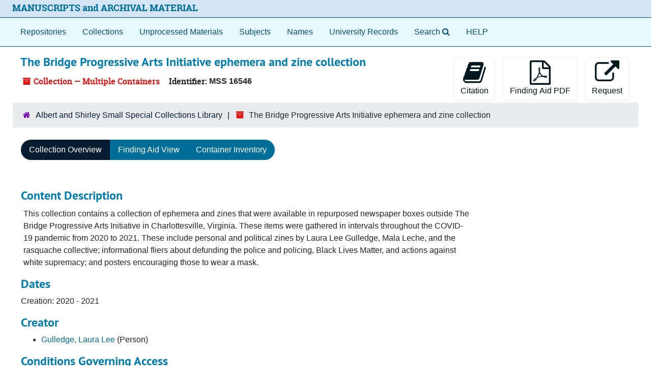

--- FILE ---
content_type: text/html;charset=utf-8
request_url: https://archives.lib.virginia.edu/repositories/3/resources/1067
body_size: 44261
content:
<!DOCTYPE html>
<html lang="en">
<head>
	<meta charset="utf-8"/>
	<meta http-equiv="X-UA-Compatible" content="IE=edge"/>
	<meta name="viewport" content="width=device-width, initial-scale=1">
	<link rel="icon" type="image/png" href="/favicon-AS.png">
<link rel="icon" type="image/svg+xml" href="/favicon-AS.svg">

	<title>Collection: The Bridge Progressive Arts Initiative ephemera and zine collection | ArchivesSpace Public Interface</title>
	<meta name="csrf-param" content="authenticity_token" />
<meta name="csrf-token" content="zeKRfiDWLpsrVby8HeJLt0DI98fr/HD/7IQqYngY4uSWJtJj6iczNNnV8Gn6fVESuaNXNhGrUr4tlv1LUORjPg==" />

		<meta name="referrer" content="origin-when-cross-origin" />

	<script>
	 var APP_PATH = '/';
	 var SHOW_IDENTIFIERS_IN_TREE = false;
	</script>

	<link rel="stylesheet" media="all" href="/assets/application-65346ce1b9e1d0663e2a055e0b2dddffb06b41c1d5cd4827bdc373d3b59295a6.css" />
	<script src="/assets/application-589dd4e86c691634ac2aec1683b4c758133e463261a6795a9e45d0f75b93fad7.js"></script>

	  <script type="application/ld+json">
    {
  "@context": "http://schema.org/",
  "@id": "https://archives.lib.virginia.edu/repositories/3/resources/1067",
  "@type": [
    "Collection",
    "ArchiveComponent"
  ],
  "name": "The Bridge Progressive Arts Initiative ephemera and zine collection",
  "identifier": "MSS 16546",
  "description": "This collection contains a collection of ephemera and zines that were available in repurposed newspaper boxes outside The Bridge Progressive Arts Initiative in Charlottesville, Virginia. These items were gathered in intervals throughout the COVID-19 pandemic from 2020 to 2021. These include personal and political zines by Laura Lee Gulledge, Mala Leche, and the rasquache collective; informational fliers about defunding the police and policing, Black Lives Matter, and actions against white supremacy; and posters encouraging those to wear a mask.",
  "creator": [
    {
      "@id": "https://archives.lib.virginia.edu/agents/people/1192",
      "@type": "Person",
      "name": "Gulledge, Laura Lee",
      "sameAs": "https://lccn.loc.gov/no2011012605"
    }
  ],
  "dateCreated": [
    "Creation: 2020 - 2021"
  ],
  "materialExtent": [
    {
      "@type": "QuantitativeValue",
      "unitText": "Cubic Feet",
      "value": ".03"
    }
  ],
  "about": [
    {
      "@type": "Intangible",
      "sameAs": "https://lccn.loc.gov/sh2018002997",
      "name": "Political art"
    },
    {
      "@type": "Intangible",
      "sameAs": "https://lccn.loc.gov/sh2020008759",
      "name": "COVID-19 Pandemic, 2020-"
    }
  ],
  "genre": [
    "https://lccn.loc.gov/gf2014026210"
  ],
  "inLanguage": [
    {
      "@type": "Language",
      "name": "English"
    }
  ],
  "holdingArchive": {
    "@id": "https://archives.lib.virginia.edu/repositories/3",
    "@type": "ArchiveOrganization",
    "name": "Albert and Shirley Small Special Collections Library",
    "address": {
      "@type": "PostalAddress",
      "streetAddress": [
        "Albert and Shirley Small Special Collections Library",
        "P.O. Box 400110",
        "University of Virginia"
      ],
      "addressLocality": "Charlottesville",
      "addressRegion": "Virginia",
      "postalCode": "22904-4110",
      "addressCountry": "United States"
    }
  }
}
  </script>


		<!-- Begin plugin layout -->
		<meta name="google-site-verification" content="ZtbHEuQDmdC62G-bybSIIR9z-DObMzNTviJ6fF9hGTk" />
<!--  diva.js support: meta referrer is required by iiif.lib service to display unpublished images  -->
<meta name="referrer" content="origin" />
<meta name="controller" content="resources" />

<!-- uvalib WebComponents: set @UVALIB to site to load components from -->
<script type="text/javascript" src='https://wwwstatic.lib.virginia.edu/bower_components/webcomponentsjs/webcomponents-lite.js'> </script>
<link rel="import" href='https://wwwstatic.lib.virginia.edu/bower_components/uvalib-theme/uvalib-theme.html' />
<link rel="import" href='https://wwwstatic.lib.virginia.edu/bower_components/uvalib-header/uvalib-header.html'  />

<!-- LOCAL CSS -->
<link rel="stylesheet" media="all" href="/assets/local.css" />

<!-- Piwik -->
<script type="text/javascript">
if (window.location.host == "archives.lib.virginia.edu") {
  var _paq = _paq || [];
  _paq.push(['trackPageView']);
  _paq.push(['enableLinkTracking']);
  (function() {
    var u="//analytics.lib.virginia.edu/";
    _paq.push(['setTrackerUrl', u+'piwik.php']);
    _paq.push(['setSiteId', 34]);
    var d=document, g=d.createElement('script'), s=d.getElementsByTagName('script')[0];
    g.type='text/javascript'; g.async=true; g.defer=true; g.src=u+'piwik.js'; s.parentNode.insertBefore(g,s);
  })();
} else { console.log( window.location.hostname + ": no Piwik tracking."); }
</script>
<noscript><p><img src="//analytics.lib.virginia.edu/piwik.php?idsite=34" style="border:0;" alt="" /></p></noscript>
<!-- End Piwik Code -->

<!-- resource records: collapse metadata sections by default, and add icons to the section headers to better indicate they are clickable -->
<script type="text/javascript">
  $( function() {
    expandAllByDefault( '.note_panel', false );

    $('.card .card-header').each(function(index) {
      var cardTitle = $(this).find('.card-title');
      var cardAnchor = cardTitle.find('.accordion-toggle');
      var title = cardAnchor.text();

      cardTitle.empty();
      cardTitle.append('<i class="fa fa-plus"></i>');
      cardTitle.append(`<span>${title}</span>`);

      cardAnchor.empty();
      cardAnchor.append(cardTitle);

      $(this).prepend(cardAnchor);
    });
  });
</script>
<!-- end if controller.controller_name...  -->

<!-- navigation bar: remove digital objects entry, prepend text "Search" to lookingglass search widget, and add link to local help document -->
<script type="text/javascript">
  $( function () {
    $( 'section#navigation >nav.navbar ul.navbar-nav >li >a[href^="/objects"]' ).parent().remove();
    $( 'section#navigation >nav.navbar ul.navbar-nav >li >a[href^="/search"]' ).prepend( 'Search' );
    $( 'section#navigation >nav.navbar ul.navbar-nav').append( '<li class="nav-item p-2"><a class="nav-link" href="/assets/Help_Document.html">HELP</a></li>' );
  });
</script>

<!-- delay() added to function because this function is also getting executed from the standard code 
     and so far, that's the only way I've figured out how to make this version get executed last.
-->
<script type="text/javascript">
  function override_smart_staff_links ( ) {
    if (typeof RECORD_URI === "undefined" || typeof FRONTEND_URL === 'undefined') {
      return;
    }

    if ($('#staff-link').length == 0) {
      return;
    }
    
    $.ajax(FRONTEND_URL + "/check_session", {
      data: {
        uri: RECORD_URI
      },
      type: "GET",
      dataType: "json",
      xhrFields: {
        withCredentials: true
      }
    }).done(function( data ) {
      if (data === true) {
        var staff = $('#staff-link');
        link = FRONTEND_URL + "/resolve/readonly?uri=" + RECORD_URI + "&autoselect_repo=true";
        staff.attr("href", link);
        staff.removeClass("hide");
      }
    }).fail(function() {
      // do nothing
    });
  }
  
  setTimeout( override_smart_staff_links, 600 );
</script>

		<!-- End plugin layout -->
		<!-- Begin plugin layout -->
		
		<!-- End plugin layout -->
		<!-- Begin plugin layout -->
		
		<!-- End plugin layout -->
		<!-- Begin plugin layout -->
		
		<!-- End plugin layout -->
		<!-- Begin plugin layout -->
		<link rel="stylesheet" media="screen" href="/assets/css/aeon_request_action.css" />

		<!-- End plugin layout -->
		<!-- Begin plugin layout -->
		
		<!-- End plugin layout -->
		<!-- Begin plugin layout -->
		
		<!-- End plugin layout -->

<!-- HTML5 shim and Respond.js for IE8 support of HTML5 elements and media queries -->
<!-- WARNING: Respond.js doesn't work if you view the page via file:// -->
<!--[if lt IE 9]>
	<script src="https://oss.maxcdn.com/html5shiv/3.7.3/html5shiv.min.js"></script>
	<script src="https://oss.maxcdn.com/respond/1.4.2/respond.min.js"></script>
<![endif]-->
</head>

<body class="min-h-screen d-flex flex-column">

		<!-- Begin plugin layout -->
		
		<!-- End plugin layout -->
		<!-- Begin plugin layout -->
		
		<!-- End plugin layout -->
		<!-- Begin plugin layout -->
		
		<!-- End plugin layout -->
		<!-- Begin plugin layout -->
		
		<!-- End plugin layout -->
		<!-- Begin plugin layout -->
		
		<!-- End plugin layout -->
		<!-- Begin plugin layout -->
		
		<!-- End plugin layout -->
		<!-- Begin plugin layout -->
		
		<!-- End plugin layout -->

	<div class="skipnav">
  <a class="sr-only sr-only-focusable" href="#maincontent">Skip to main content</a>
</div>


	<div class="container-fluid no-pad">
		<uvalib-header lazy-load-complete large-screen simple="true" style="z-index: 999"></uvalib-header>

<section id="local-header">
  <div id="uva-header" class="d-flex row align-items-center px-4">
    <div class="col-sm-12">
      <p class="mb-2 h4">
        <a href="/repositories">MANUSCRIPTS and ARCHIVAL MATERIAL</a>
      </p>
    </div>
  </div>
</section>

		<section id="navigation">
  <nav class="navbar navbar-expand-lg navbar-light navbar-default bg-light p-0" aria-label="top-level navigation">
      <button type="button" class="navbar-toggler m-2 ml-auto" data-toggle="collapse" data-target="#collapsemenu" aria-expanded="false">
        <div class="container">
          <span class="sr-only">Navigation menu for smaller devices</span>
          <span class="navbar-toggler-icon"></span>
        </div>
      </button>
      <div class="collapse navbar-collapse top-bar pl-4" id="collapsemenu">
        <ul class="navbar-nav mr-auto">
            <li class="nav-item p-2">
              <a class="nav-link" href="/repositories">Repositories</a>
            </li>
            <li class="nav-item p-2">
              <a class="nav-link" href="/repositories/resources">Collections</a>
            </li>
            <li class="nav-item p-2">
              <a class="nav-link" href="/objects?limit=digital_object">Digital Materials</a>
            </li>
            <li class="nav-item p-2">
              <a class="nav-link" href="/accessions">Unprocessed Materials</a>
            </li>
            <li class="nav-item p-2">
              <a class="nav-link" href="/subjects">Subjects</a>
            </li>
            <li class="nav-item p-2">
              <a class="nav-link" href="/agents">Names</a>
            </li>
            <li class="nav-item p-2">
              <a class="nav-link" href="/classifications">University Records</a>
            </li>
            <li class="nav-item p-2"><a class="nav-link" href="/search?reset=true" title="Search The Archives">
                <span class="fa fa-search" aria-hidden="true"></span>
                <span class="sr-only">Search The Archives</span>
              </a>
            </li>
        </ul>
      </div>
  </nav>
</section>

	</div>

	<section id="content" class="container-fluid mt-2 pt-2 flex-grow-1">
		<a name="maincontent" id="maincontent"></a>
		
		<a name="main" title="Main Content"></a>
<div id="main-content" class="row">
  <div id="info_row" class="col-12">
    <div class="d-flex flex-column flex-md-row">
      <div class="information flex-grow-1">
        

<h1>
    The Bridge Progressive Arts Initiative ephemera and zine collection
</h1>


<div class="badge-and-identifier">
  <div class="record-type-badge resource">
    <i class="fa fa-archive"></i>&#160;Collection  &mdash; Multiple Containers
  </div>
    <div class="identifier">
      <span class="id-label">Identifier:</span>&#160;<span class="component">MSS 16546</span>
    </div>
</div>

      </div>
      <div class="page_actions">
        <div title="Page Actions" class="d-flex justify-content-end">
    <div class="large-badge text-center resource p-1">
        <form id="cite_sub" action="/cite" accept-charset="UTF-8" method="post"><input name="utf8" type="hidden" value="&#x2713;" autocomplete="off" /><input type="hidden" name="authenticity_token" value="3FD0xPACSI3pdO/zTbyO9huJBmWnjieijET+uo00h5Bxl+CEWdW1wwvfaGPtEn1SNCr12nu//ldn5w779gRSQA==" autocomplete="off" />
  <input type="hidden" name="uri" id="uri" value="/repositories/3/resources/1067" autocomplete="off" />
  <input type="hidden" name="cite" id="cite" value="MSS 16546, The Bridge Progressive Arts Initiative ephemera and zine collection, Small Special Collections Library, University of Virginia." autocomplete="off" />
  <button type="submit" class="btn page_action request btn-default">
    <i class="fa fa-book fa-3x"></i><br/>
    Citation
  </button>
</form>
    </div>
    <div class="large-badge text-center resource p-1">
        
    </div>
    <div class="large-badge text-center resource p-1">
        

    <form id="print_form" action="/repositories/3/resources/1067/pdf" accept-charset="UTF-8" method="post"><input name="utf8" type="hidden" value="&#x2713;" autocomplete="off" /><input type="hidden" name="authenticity_token" value="B6jyR1zt7goGEWLqC+QwfSOkgj+VBLI0Bp6rqL9J7uM2w7MOaoAVFrrHsDNuerT9S+CzMw8zpInk7KP/PdsqSw==" autocomplete="off" />
      <input type="hidden" name="base_token" id="base_token" value="6dcdca1b7367610b18b7c32080c53734" autocomplete="off" />
      <input type="hidden" name="token" id="token" value="" autocomplete="off" />
      <button id="print_button" class="btn btn-default page_action print">
        <i class="fa fa-file-pdf-o fa-3x"></i><br/>
        <span class="print-label">Finding Aid PDF</span><span class="generating-label" style="display: none">Generating</span>
      </button>
</form>
    </div>
    <div class="large-badge text-center resource p-1">
            <a id="staff-link" href="#" class="btn btn-default page_action staff d-none" target="_blank">
        <i class="fa fa-pencil fa-3x"></i>
        <br/>
        Staff Only
    </a>

    </div>
    <div class="large-badge text-center resource p-1">
        

  <script src="/assets/js/aeon_request_action.js"></script>


    <form id="aeon_request_sub" target="aeon_request" action="https://virginia.aeon.atlas-sys.com/logon?action=10&amp;form=35" accept-charset="UTF-8" method="post"><input name="utf8" type="hidden" value="&#x2713;" autocomplete="off" /><input type="hidden" name="authenticity_token" value="n9PAH9dmZpiZE6Vvuis7cs7glmz7u4Ce2bd2f8Q6q7rP3ZSqnMHaXw9mU8FP7z3QUUJTdVPXUmvWhWCq76EmGg==" autocomplete="off" />
          <input type='hidden' name='SystemID' value='ArchivesSpace' />
          <input type='hidden' name='ReturnLinkURL' value='https://archives.lib.virginia.edu/repositories/3/resources/1067' />
          <input type='hidden' name='ReturnLinkSystemName' value='Archives at UVA' />
          <input type='hidden' name='language' value='eng' />
          <input type='hidden' name='physical_location_note' value='' />
          <input type='hidden' name='accessrestrict' value='This collection is minimally processed and open for research.' />
          <input type='hidden' name='creation_date' value='2020 - 2021' />
          <input type='hidden' name='creators' value='Gulledge, Laura Lee' />
          <input type='hidden' name='rights_type' value='copyright' />
          <input type='hidden' name='restrictions_apply' value='false' />
          <input type='hidden' name='display_string' value='' />
              <input type='hidden' name='Request' value='1' />
              <input type='hidden' name='instance_is_representative_1' value='false' />
              <input type='hidden' name='instance_last_modified_by_1' value='ja3nu' />
              <input type='hidden' name='instance_instance_type_1' value='mixed_materials' />
              <input type='hidden' name='instance_created_by_1' value='ja3nu' />
              <input type='hidden' name='instance_container_grandchild_indicator_1' value='' />
              <input type='hidden' name='instance_container_child_indicator_1' value='1' />
              <input type='hidden' name='instance_container_grandchild_type_1' value='' />
              <input type='hidden' name='instance_container_child_type_1' value='folder' />
              <input type='hidden' name='instance_container_last_modified_by_1' value='ja3nu' />
              <input type='hidden' name='instance_container_created_by_1' value='ja3nu' />
              <input type='hidden' name='instance_top_container_ref_1' value='/repositories/3/top_containers/17425' />
              <input type='hidden' name='instance_top_container_long_display_string_1' value='Box BW 29, Document Box (Legal) = 0.5 cf, Harrison Small Special Collections, B, Stacks [Range: AB 9, Unit: 3, Shelf: 5], MSS 16502, Versailles Union newspaper' />
              <input type='hidden' name='instance_top_container_last_modified_by_1' value='ja3nu' />
              <input type='hidden' name='instance_top_container_display_string_1' value='Box BW 29' />
              <input type='hidden' name='instance_top_container_restricted_1' value='false' />
              <input type='hidden' name='instance_top_container_created_by_1' value='ja3nu' />
              <input type='hidden' name='instance_top_container_indicator_1' value='BW 29' />
              <input type='hidden' name='instance_top_container_barcode_1' value='' />
              <input type='hidden' name='instance_top_container_type_1' value='box' />
              <input type='hidden' name='instance_top_container_uri_1' value='/repositories/3/top_containers/17425' />
              <input type='hidden' name='instance_top_container_location_note_1' value='' />
              <input type='hidden' name='requestable_1' value='true' />
              <input type='hidden' name='instance_top_container_location_1' value='Harrison Small Special Collections, B, Stacks [Range: AB 9, Unit: 3, Shelf: 5]' />
              <input type='hidden' name='instance_top_container_location_id_1' value='/locations/4472' />
              <input type='hidden' name='instance_top_container_location_building_1' value='Harrison Small Special Collections' />
              <input type='hidden' name='instance_top_container_collection_identifier_1' value='MSS 16502; MSS 16506; MSS 16507; MSS 16517; MSS 16523; MSS 16546; MSS 16548; MSS 16563; MSS 16337' />
              <input type='hidden' name='instance_top_container_collection_display_string_1' value='Versailles Union newspaper; Young Men&#39;s Christian Association of Alexandria, Virginia ledger; White family papers; Eleanor and Caroline Butler school exercises from Belmont Academy; Advertising receipt issued by the Richmond Examiner to the State Department, C.S.A.; The Bridge Progressive Arts Initiative ephemera and zine collection; U.S. Office of Commissary General of Prisoners circular; Lottie E. Browne memory album; Kiboriani Daily Mail news manuscript' />
              <input type='hidden' name='instance_top_container_series_identifier_1' value='' />
              <input type='hidden' name='instance_top_container_series_display_string_1' value='' />
              <input type='hidden' name='Request' value='2' />
              <input type='hidden' name='instance_is_representative_2' value='false' />
              <input type='hidden' name='instance_last_modified_by_2' value='ja3nu' />
              <input type='hidden' name='instance_instance_type_2' value='mixed_materials' />
              <input type='hidden' name='instance_created_by_2' value='ja3nu' />
              <input type='hidden' name='instance_container_grandchild_indicator_2' value='' />
              <input type='hidden' name='instance_container_child_indicator_2' value='1' />
              <input type='hidden' name='instance_container_grandchild_type_2' value='' />
              <input type='hidden' name='instance_container_child_type_2' value='Oversize_Folder(Within_an_OSBox)' />
              <input type='hidden' name='instance_container_last_modified_by_2' value='ja3nu' />
              <input type='hidden' name='instance_container_created_by_2' value='ja3nu' />
              <input type='hidden' name='instance_top_container_ref_2' value='/repositories/3/top_containers/17659' />
              <input type='hidden' name='instance_top_container_long_display_string_2' value='Flat_box Archival Oversized Box L 1, Oversize Flat Box (Large, OS L)=0.85 cf, Harrison Small Special Collections, B, Stacks [Range: T 1, Unit: 3, Shelf: 3], MSS 16447, William Allen Butler family papers (and related Terry, Collins families)' />
              <input type='hidden' name='instance_top_container_last_modified_by_2' value='ja3nu' />
              <input type='hidden' name='instance_top_container_display_string_2' value='Flat_box Archival Oversized Box L 1' />
              <input type='hidden' name='instance_top_container_restricted_2' value='true' />
              <input type='hidden' name='instance_top_container_created_by_2' value='ja3nu' />
              <input type='hidden' name='instance_top_container_indicator_2' value='Archival Oversized Box L 1' />
              <input type='hidden' name='instance_top_container_barcode_2' value='' />
              <input type='hidden' name='instance_top_container_type_2' value='Flat_Box' />
              <input type='hidden' name='instance_top_container_uri_2' value='/repositories/3/top_containers/17659' />
              <input type='hidden' name='instance_top_container_location_note_2' value='' />
              <input type='hidden' name='requestable_2' value='true' />
              <input type='hidden' name='instance_top_container_location_2' value='Harrison Small Special Collections, B, Stacks [Range: T 1, Unit: 3, Shelf: 3]' />
              <input type='hidden' name='instance_top_container_location_id_2' value='/locations/3671' />
              <input type='hidden' name='instance_top_container_location_building_2' value='Harrison Small Special Collections' />
              <input type='hidden' name='instance_top_container_collection_identifier_2' value='MSS 16447; MSS --16480; MSS 16518; MSS 16546; ViU--2021--0093' />
              <input type='hidden' name='instance_top_container_collection_display_string_2' value='William Allen Butler family papers (and related Terry, Collins families); Petra Vogt papers; Charles M. Robinson and Principals Architectural Records; The Bridge Progressive Arts Initiative ephemera and zine collection; Charles M. Robinson architectural records' />
              <input type='hidden' name='instance_top_container_series_identifier_2' value='' />
              <input type='hidden' name='instance_top_container_series_display_string_2' value='' />
          <input type='hidden' name='collection_id' value='MSS 16546' />
          <input type='hidden' name='collection_title' value='Bridge Progressive Arts Initiative (The) ephemera and zine collection' />
          <input type='hidden' name='ead_id' value='MSS16546' />
          <input type='hidden' name='ead_location' value='https://archives.lib.virginia.edu/repositories/uva-sc/resources/the_bridge_progressive_arts_initiative_ephemera_an' />
          <input type='hidden' name='finding_aid_title' value='The Bridge Progressive Arts Initiative ephemera and zine collection' />
          <input type='hidden' name='finding_aid_subtitle' value='' />
          <input type='hidden' name='finding_aid_filing_title' value='Bridge Progressive Arts Initiative (The) ephemera and zine collection' />
          <input type='hidden' name='finding_aid_date' value='2 September 2021' />
          <input type='hidden' name='finding_aid_author' value='Rose Oliveira, Accessioning Archivist' />
          <input type='hidden' name='finding_aid_description_rules' value='Describing Archives: A Content Standard' />
          <input type='hidden' name='resource_finding_aid_description_rules' value='' />
          <input type='hidden' name='finding_aid_language' value='eng' />
          <input type='hidden' name='finding_aid_sponsor' value='' />
          <input type='hidden' name='finding_aid_edition_statement' value='' />
          <input type='hidden' name='finding_aid_series_statement' value='' />
          <input type='hidden' name='finding_aid_status' value='unprocessed' />
          <input type='hidden' name='finding_aid_note' value='' />
          <input type='hidden' name='identifier' value='MSS 16546' />
          <input type='hidden' name='publish' value='true' />
          <input type='hidden' name='level' value='collection' />
          <input type='hidden' name='title' value='Bridge Progressive Arts Initiative (The) ephemera and zine collection' />
          <input type='hidden' name='uri' value='/repositories/3/resources/1067' />
          <input type='hidden' name='repo_code' value='uva-sc' />
          <input type='hidden' name='repo_name' value='Albert and Shirley Small Special Collections Library' />
          <input type='hidden' name='date_expression' value='Creation: 2020 - 2021' />

      <button type="submit" class="btn page_action request btn-default" title="Request">
        <i class="fa fa-external-link fa-external-link-alt fa-3x"></i><br/>Request
      </button>
</form>


    </div>
</div>

      </div>
    </div>
  </div>
</div>
<div class="row">
    <div class="container-fluid p-0 clear">
    <nav aria-label="hierarchical navigation">
      <ul class="breadcrumb">
	<li>
	  <span class='record-type-badge repository' aria-hidden='true'>       <i class='fa fa-home'></i>     </span>
	    <a href='/repositories/3'>
		Albert and Shirley Small Special Collections Library
	    </a>
	</li>
	<li>
	  <span class='record-type-badge resource' aria-hidden='true'>       <i class='fa fa-archive'></i>     </span>
	    The Bridge Progressive Arts Initiative ephemera and zine collection
	</li>
      </ul>
    </nav>
</div>

</div>

<div class="row" id="tabs">
  <div class="col-sm-9 text-center tabbing navbar navbar-default">
    <ul class="tabbing nav nav-pills">
        <li class="nav-item">

    <a class="active nav-link" aria-current="page" href="#">Collection Overview</a>
  </li>

        <li class="nav-item disabled">

    <a class="nav-link" href="#">Finding Aid View</a>
  </li>

        <li class="nav-item">

    <a class="nav-link" href="/repositories/3/resources/1067/inventory">Container Inventory</a>
  </li>

      
    </ul>
  </div>
</div>



<div class="row mt-5 flex-column flex-lg-row" id="notes_row">
  <div
    id="sidebar"
    class="h-max col-12 col-lg-3 sidebar sidebar-container resizable-sidebar resizable-sidebar-left infinite-tree-sidebar"
    data-sidebar-position="left"
    style="display: none"
  >
   <a name="search" title="Search within collection"></a>
<div class="search">

  <form class="form-horizontal container mx-0 mb-5" action="/repositories/3/resources/1067/search" accept-charset="UTF-8" method="get"><input name="utf8" type="hidden" value="&#x2713;" autocomplete="off" />

    <div class="form-group row">
      <label class="sr-only" for="filter_q0">Search Collection</label>
      <input type="text" name="filter_q[]" id="filter_q0" placeholder="Search Collection" class="form-control" />
    </div>

    <div class="form-group row gap-x-3">
      <input type="hidden" name="op[]" id="op_" value="" autocomplete="off" />
      <input type="hidden" name="field[]" id="field_" value="" autocomplete="off" />
      <input type="hidden" name="limit" id="limit" value="" autocomplete="off" />
      <input type="hidden" name="q[]" id="q_" value="*" autocomplete="off" />

      <div class="year_from p-0 flex-grow-1">
        <label class="sr-only" for="filter_from_year">From year</label>
        <input type="text" name="filter_from_year" id="filter_from_year" size="4" maxlength="4" placeholder="From year" class="form-control" />
      </div>

      <div class="year_to p-0 flex-grow-1">
        <label class="sr-only" for="filter_to_year">To year</label>
        <input type="text" name="filter_to_year" id="filter_to_year" size="4" maxlength="4" placeholder="To year" class="form-control" />
      </div>

    </div>

    <div class="form-group row">
      <input type="submit" name="commit" value="Search" class="btn btn-primary" data-disable-with="Search" />
    </div>

</form>
</div>

   <script src="/assets/largetree-72b4229592416085346cda5f0ac7f94abffb7a26be4058aaf1cbe79e03a1118b.js"></script>
<script src="/assets/tree_renderer-e64dd44d07976947542a99f3f3b2887aa4e50e22ad71655ebc5aa6c3ae49aa45.js"></script>

<h2>Navigate this Collection</h2>
<div class="infinite-tree-view largetree-container" id='tree-container' style="height: 600px"></div>

<script>

    var root_uri = '/repositories/3/resources/1067';
    var should_link_to_record = true;

    var tree = new LargeTree(new TreeDataSource(root_uri + '/tree'),
        $('#tree-container'),
        root_uri,
        true,
        new SimpleRenderer(should_link_to_record),
        function() {
            var tree_id = TreeIds.uri_to_tree_id('/repositories/3/resources/1067');
            tree.setCurrentNode(tree_id, function() {
                // scroll to selected node
                tree.elt.scrollTo('#'+tree_id, 0, {offset: -50});
            });
        },
        function(current_node, tree) {
          tree.expandNode(current_node);
        });
</script>

 </div>
  <div class="col-12 col-lg-9 px-3 resizable-content-pane">
    
    <!-- Look for '_inherited' and '*_inherited' properties -->
<div class="upper-record-details">
      
    <div class="abstract single_note" >
     <h2>Content Description</h2>
         <div class="subnote mr-2">
           
<div class="wrap-anywhere note-content">

    <p>This collection contains a collection of ephemera and zines that were available in repurposed newspaper boxes outside The Bridge Progressive Arts Initiative in Charlottesville, Virginia. These items were gathered in intervals throughout the COVID-19 pandemic from 2020 to 2021. These include personal and political zines by Laura Lee Gulledge, Mala Leche, and the rasquache collective; informational fliers about defunding the police and policing, Black Lives Matter, and actions against white supremacy; and posters encouraging those to wear a mask.</p>
</div>

         </div>
    </div>


      <h2>Dates</h2>
      <ul class="dates-is-single-date">
        <li class="dates"> 
            Creation: 2020 - 2021 
        </li>
</ul>



      
  <h2>Creator</h2>
  <ul class="present_list agents_list">
      <li>


        <a href="/agents/people/1192">Gulledge, Laura Lee</a>
        (Person)
      </li>
  </ul>


        
    <div class="accessrestrict single_note" >
     <h2>Conditions Governing Access</h2>
         <div class="subnote mr-2">
           
<div class="wrap-anywhere note-content">

    <p>This collection is minimally processed and open for research.</p>
</div>

         </div>
    </div>

        
    <div class="bioghist single_note" >
     <h2>Biographical / Historical</h2>
         <div class="subnote mr-2">
           
<div class="wrap-anywhere note-content">

    <p>The <span class="corpname">Bridge Progressive Arts Initiative </span>(The Bridge PAI) is a non-profit organization with a focus on the engagement of Arts and Humanities throughout Charlottesville and Central Virginia. They provide resources and support to the community and have offered exhibitions, public art, murals, workshops, classes and performances. As a community-driven organization, it is part of their mission to “work to dissolve social barriers by supporting the work of emerging artists and bringing people together through collaborative practices and cultural programming.”</p>
</div>

         </div>
    </div>


        <h2>
          Full Extent
        </h2>
        <p class="extent">
          
          .03 Cubic Feet (1 letter sized folder)
        </p>

      <h2>Language of Materials</h2>
        <p class="language">
	  English
	</p>

    


      
      
      
      
      
      
      
</div>

    <div class="acc_holder clear-both">
      <div id="res_accordion" class="accordion">
	  <div class="card">
    <div class="card-header">
      <h2 class="card-title mb-0">
        <a class="accordion-toggle" data-toggle="collapse" data-target="#add_desc" aria-controls="add_desc" aria-expanded="true">
          Additional Description
        </a>
      </h2>
    </div>
    <div id="add_desc" class="collapse show note_panel">
      <div class="card-body">
        	    <div class="note">
	      
    <div class="acqinfo single_note" >
     <h3>Immediate Source of Acquisition</h3>
         <div class="subnote mr-2">
           
<div class="wrap-anywhere note-content">

    <p>This collection was a gift from Molly Schwartzburg to the Small Special Collections Library, University of Virginia on June 21, 2021.</p>
</div>

         </div>
    </div>

	    </div>
	    <div class="note">
	      
    <div class="physdesc single_note" >
     <h3>Condition Description</h3>
        
<div class="wrap-anywhere note-content">

    <p>Good</p>
</div>

    </div>

	    </div>

      </div>
    </div>
  </div>

      <div class="card">
    <div class="card-header">
      <h2 class="card-title mb-0">
        <a class="accordion-toggle" data-toggle="collapse" data-target="#agent_list" aria-controls="agent_list" aria-expanded="true">
          Related Names
        </a>
      </h2>
    </div>
    <div id="agent_list" class="collapse show note_panel">
      <div class="card-body">
        
  <h3>Source</h3>
  <ul class="present_list agents_list">
      <li>


        <a href="/agents/corporate_entities/356">The  Bridge Progressive Arts Initiative</a>
        (Organization)
      </li>
  </ul>

      </div>
    </div>
  </div>

	    <div class="card">
    <div class="card-header">
      <h2 class="card-title mb-0">
        <a class="accordion-toggle" data-toggle="collapse" data-target="#subj_list" aria-controls="subj_list" aria-expanded="true">
          Subjects
        </a>
      </h2>
    </div>
    <div id="subj_list" class="collapse show note_panel">
      <div class="card-body">
        





  <h3>Genre / Form</h3>
  <ul class="present_list subjects_list">
      <li>
      	<a href="/subjects/1303">Zines</a>
      </li>
  </ul>
  <h3>Topical</h3>
  <ul class="present_list subjects_list">
      <li>
      	<a href="/subjects/1305">COVID-19 Pandemic, 2020-</a>
      </li>
      <li>
      	<a href="/subjects/1304">Political art</a>
      </li>
  </ul>

      </div>
    </div>
  </div>


	    <div class="card">
    <div class="card-header">
      <h2 class="card-title mb-0">
        <a class="accordion-toggle" data-toggle="collapse" data-target="#fa" aria-controls="fa" aria-expanded="true">
          Finding Aid &amp; Administrative Information
        </a>
      </h2>
    </div>
    <div id="fa" class="collapse show note_panel">
      <div class="card-body">
        
    <dl class="dl-horizontal-fa">
      
        <dt>Title</dt>
        <dd>The Bridge Progressive Arts Initiative ephemera and zine collection</dd>


          <dt>Status</dt>
          <dd>
              <span class="translation_missing" title="translation missing: en.resource_finding_aid_status.unprocessed">Unprocessed</span>
        </dd>

          <dt>Author</dt>
          <dd>
              Rose Oliveira, Accessioning Archivist
          </dd>
          <dt>Date</dt>
          <dd>
              2 September 2021
          </dd>
          <dt>Description rules</dt>
          <dd>
              <span class="translation_missing" title="translation missing: en.enumerations.resource_finding_aid_description_rules.Describing Archives: A Content Standard">Describing Archives: A Content Standard</span>
          </dd>
          <dt>Language of description</dt>
          <dd>
              English
          </dd>
          <dt>Script of description</dt>
          <dd>
              Latin
          </dd>
    </dl>

      </div>
    </div>
  </div>

	   <div class="card">
    <div class="card-header">
      <h2 class="card-title mb-0">
        <a class="accordion-toggle" data-toggle="collapse" data-target="#cont_list" aria-controls="cont_list" aria-expanded="true">
          Physical Storage Information
        </a>
      </h2>
    </div>
    <div id="cont_list" class="collapse show note_panel">
      <div class="card-body">
          <ul class="present_list top_containers">
     <li>
         <a href="/repositories/3/top_containers/17425">
        Box: BW 29, Folder: 1 (Mixed Materials)
         </a>
     </li>
     <li>
         <a href="/repositories/3/top_containers/17659">
        Flat_Box: Archival Oversized Box L 1, Oversize_Folder(Within_an_OSBox): 1 (Mixed Materials)
         </a>
     </li>
  </ul>

      </div>
    </div>
  </div>

	      <div class="card">
    <div class="card-header">
      <h2 class="card-title mb-0">
        <a class="accordion-toggle" data-toggle="collapse" data-target="#repo_details" aria-controls="repo_details" aria-expanded="true">
          Repository Details
        </a>
      </h2>
    </div>
    <div id="repo_details" class="collapse show note_panel">
      <div class="card-body">
        <h3>Repository Details</h3>
<p> Part of the Albert and Shirley Small Special Collections Library Repository</p>
<div class="website">
  <a href="https://small.library.virginia.edu/">https://small.library.virginia.edu/</a>
</div>



<div class='contact_info'>
  <strong>Contact:</strong> <br/>
  <span class="street">
    Albert and Shirley Small Special Collections Library <br/>P.O. Box 400110 <br/>University of Virginia
    <br />
  </span>

     <span class="city">Charlottesville</span>
     <span class="region">Virginia</span>
     <span class="post_code">22904-4110</span>
     <span class="country">United States</span>

<br/>


<!-- YEE HAW -->
</div>



      </div>
    </div>
  </div>

      </div>
        
        
        
        
        
        
        
    </div>
    <script type="text/javascript" >initialize_accordion(".note_panel", "Expand All" , "Collapse All", true);
    </script>

  </div>
</div>

<script>
  document.querySelectorAll("[data-js='readmore']").forEach((el) => {
    new ReadMoreNotes(el);
  });
</script>

  <div class="modal fade" id="cite_modal" tabindex="-1" role="dialog" aria-modal="true" aria-labelledby="cite_modalLabel">
  <div class="modal-dialog modal-lg">
    <div class="modal-content">
      <header class="modal-header">
        <h2 class="modal-title h3" id="cite_modalLabel">Citation</h2>
        <button type="button" class="close" id="cite_modal_header_close" data-dismiss="modal" aria-label="Close">&times;</button>
      </header>
      <div class="modal-body">
        <section class="card">
  <header class="card-header">
    <h3 class="card-title mb-0">Cite Item</h3>
  </header>
  <div class="card-body d-flex align-items-center gap-x-3">
    <p id="item_citation" class="flex-grow-1 mb-0">MSS 16546, The Bridge Progressive Arts Initiative ephemera and zine collection, Small Special Collections Library, University of Virginia.</p>
    <button type="button" id="copy_item_citation" class="btn btn-primary flex-shrink-0 clip-btn" data-clipboard-target="#item_citation" aria-label="Copy item citation to clipboard">Copy to clipboard</button>
  </div>
</section>
<section class="card mt-3">
  <header class="card-header">
    <h3 class="card-title mb-0">Cite Item Description</h3>
  </header>
  <div class="card-body d-flex align-items-center gap-x-3">
    <p id="item_description_citation" class="flex-grow-1 mb-0">MSS 16546, The Bridge Progressive Arts Initiative ephemera and zine collection, Small Special Collections Library, University of Virginia. https://archives.lib.virginia.edu/repositories/3/resources/1067  Accessed  January 26, 2026.</p>
    <button type="button" id="copy_item_description_citation" class="btn btn-primary flex-shrink-0 clip-btn" data-clipboard-target="#item_description_citation" aria-label="Copy item description citation to clipboard">Copy to clipboard</button>
  </div>
</section>

      </div>
      <footer class="modal-footer">
        <button type="button" class="btn btn-secondary" id="cite_modal_footer_close" data-dismiss="modal" aria-label="Close">Close</button>
      </footer>
    </div>
  </div>
</div>

<script type ="text/javascript" >setupCite()</script>


	</section>

	<div id="uva-footer" class="container-fluid">

  <div class="row">
    <div class="col">
      <blockquote>
        <h4>Potentially Offensive Materials Disclaimer</h4>
        <p>
          The respective archives of the University of Virginia value access to their growing collections of materials that document the
          history of UVA and its wider community. Digital access to the materials enhances their use and promotes wider availability of
          historical records in the interests of teaching, research, and learning. Some materials contained within our collections and made
          digitally accessible may not be consistent with the positions, norms, and values of the University of Virginia community. These
          materials are products of their particular time and place and may represent positions, norms, values, and language which patrons
          may find offensive or disturbing. However, these records reflect the shared attitudes and values of the community from which they
          were collected and thus constitute an important social record. The Archives of the University of Virginia are committed to
          providing access to these items and strive to include contextual information for them through descriptive records and, where
          considered necessary, statements attached to digitized objects that issue a warning about potentially sensitive content.
        </p>
      </blockquote>
    </div>
  </div>

  <div class="row">
    <div class="col-sm-12">
      <hr/>
    </div>
  </div>

  <div class="row">
    <div class="col-sm-4">Participating Libraries</div>
    <div class="col-sm-1"></div>
    <div class="col-sm-3">
      <a href="http://www.library.virginia.edu/policies/">Library Policies</a>
    </div>
    <div class="col-sm-1"></div>
    <div class="col-sm-3">
      <a href="http://www.library.virginia.edu/services/accessibility-services/">Accessibility</a>
    </div>
  </div>

  <div class="row">
    <div class="col-sm-4">
      <a href="https://small.library.virginia.edu/">
        <span style="font-size: smaller;">Albert and Shirley Small Special Collections</span>
      </a>
    </div>
    <div class="col-sm-1"></div>
    <div class="col-sm-3"></div>
    <div class="col-sm-1"></div>
    <div class="col-sm-3"></div>
  </div>

  <div class="row">
    <div class="col-sm-4">
      <a href="http://archives.law.virginia.edu/">
        <span style="font-size: smaller;">Arthur J. Morris Law Library Special Collections</span>
      </a>
    </div>
    <div class="col-sm-1"></div>
    <div class="col-sm-3">
      <a href="http://www.library.virginia.edu/emergency/">Emergency Information</a>
    </div>
    <div class="col-sm-1"></div>
    <div class="col-sm-3">
      <a href="mailto:lb-archivesspace-mgmt@virginia.edu">Feedback</a>
    </div>
  </div>

  <div class="row">
    <div class="col-sm-4">
      <a href="https://guides.hsl.virginia.edu/historical/">
        <span style="font-size: smaller;">Claude Moore Health Sciences Library</span>
      </a>
    </div>
    <div class="col-sm-1"></div>
    <div class="col-sm-3"></div>
    <div class="col-sm-1"></div>
    <div class="col-sm-3"></div>
  </div>

  <div class="row">
    <div class="col-sm-4">
      <a href="http://www.nursing.virginia.edu/cnhi/">
        <span style="font-size: smaller;">The Eleanor Crowder Bjoring Center for Nursing Historical Inquiry</span>
      </a>
    </div>
    <div class="col-sm-1"></div>
    <div class="col-sm-3">
      <a href="https://www.library.virginia.edu/support-library">Give to the University Library</a>
    </div>
    <div class="col-sm-1"></div>
    <div class="col-sm-3">
      <a href="http://analytics.lib.virginia.edu/index.php?module=CoreAdminHome&action=optOut&language=en">Tracking Opt-out</a>
    </div>
  </div>

  <div class="row" id="uva-version">
    <div class="col-md-12">
      <p class="footer-items">
        v4.1.1
      </p>
    </div>
  </div>

</div>


			<script>
				FRONTEND_URL = "https://archivesspace.lib.virginia.edu";
				RECORD_URI = "/repositories/3/resources/1067";
				STAFF_LINK_MODE = "readonly";
			</script>

</body>
</html>
